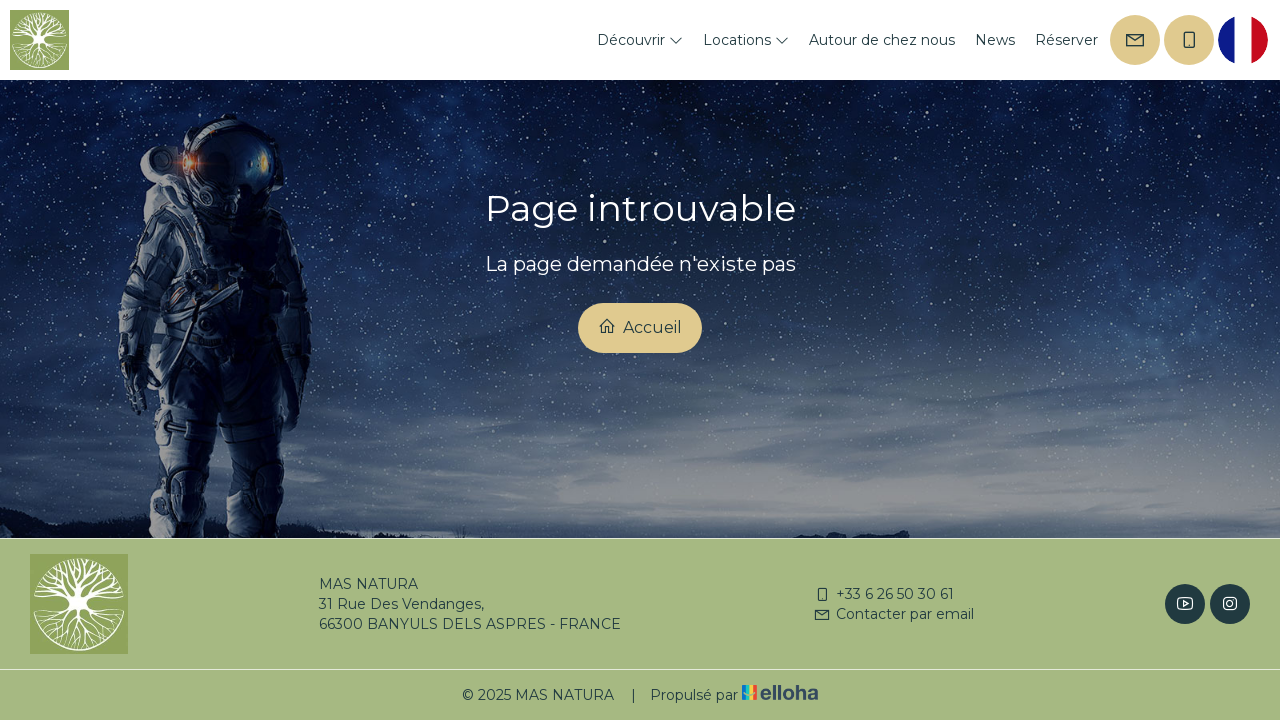

--- FILE ---
content_type: text/html
request_url: https://www.masnatura.fr/ferienhaus-2-der-turm/chambres_locations_vacances_66-2/
body_size: 3828
content:












<!DOCTYPE html>
<html lang="fr" culture="fr-FR">
<head>
    <title>Page introuvable - MAS NATURA - BANYULS DELS ASPRES - FRANCE</title>
    <meta name="description" content="Page introuvable">
    
<meta http-equiv="Content-Type" content="text/html; charset=UTF-8">
<meta charset="utf-8">
<meta http-equiv="X-UA-Compatible" content="IE=edge">
<meta name="viewport" content="width=device-width, initial-scale=1.0, maximum-scale=1.0, user-scalable=no">
<meta name="format-detection" content="telephone=no">
<meta name="apple-mobile-web-app-capable" content="yes">
<meta id="Meta-lang" http-equiv="content-language" content="fr" data-date-format="dd/mm/yyyy">



    <link rel="shortcut icon" type="image/x-icon" href="https://www.masnatura.fr/tres-grand-logo-natura-vert.jpg" />
    <link rel="preconnect" href="https://fonts.googleapis.com">
    <link rel="preconnect" href="https://fonts.gstatic.com" crossorigin>
    <link href="https://fonts.googleapis.com/css2?family=Syncopate&amp;display=swap" rel="stylesheet">
    <link href="https://fonts.googleapis.com/css2?family=Montserrat&amp;display=swap" rel="stylesheet">
    <link rel="stylesheet" type="text/css" href="https://static.elloha.com/webgen/css/line-awesome/line-awesome.min.css">
    <link rel="stylesheet" type="text/css" href="https://static.elloha.com/webgen/css/font-awesome.min.css">
    <link rel="stylesheet" type="text/css" href="https://static.elloha.com/webgen/css/fa-brands.min.css">
    <link rel="stylesheet" type="text/css" href="https://static.elloha.com/webgen/css/jquery-ui.min.css">
    <link rel="stylesheet" type="text/css" href="https://static.elloha.com/webgen/css/bootstrap/bootstrap-min.css">
    <link rel="stylesheet" type="text/css" href="https://static.elloha.com/webgen/css/owl.carousel.2.3.4.min.css">
    <link rel="stylesheet" type="text/css" href="https://static.elloha.com/webgen/css/owl.theme.default.2.3.4.min.css">
    <link rel="stylesheet" type="text/css" href="https://static.elloha.com/webgen/css/jquery-ui.min.css">
    <link rel="stylesheet" type="text/css" href="https://static.elloha.com/webgen/css/lightgallery.min.css">
    <link rel="stylesheet" href="https://maxst.icons8.com/vue-static/landings/line-awesome/line-awesome/1.3.0/css/line-awesome.min.css">
    <link rel="stylesheet" href="https://code.jquery.com/ui/1.12.1/themes/base/jquery-ui.css">
    <link href="https://fonts.googleapis.com/css2?family=Inter:wght@400;700&display=swap" rel="stylesheet">
    <link rel="stylesheet" href="https://code.jquery.com/ui/1.12.1/themes/base/jquery-ui.css">
    <link rel="stylesheet" href="https://cdnjs.cloudflare.com/ajax/libs/jquery-modal/0.9.1/jquery.modal.min.css" />
    <link rel="stylesheet" href="https://cdnjs.cloudflare.com/ajax/libs/bootstrap-daterangepicker/3.0.5/daterangepicker.css">
    <link rel="stylesheet" type="text/css" href="https://www.masnatura.fr/css/common.min.css?v=Modele-20-custom_">
    <link rel="stylesheet" type="text/css" href="https://www.masnatura.fr/css/elloha-template-20.min.css?v=Modele-20-custom_">
    <link rel="stylesheet" type="text/css" href="https://www.masnatura.fr/css/custom.css?v=Modele-20-custom_">
</head>

<body>
    <script>(function(i, s, o, g, r, a, m) {
			i['GoogleAnalyticsObject'] = r;
			i[r] = i[r] || function() { (i[r].q = i[r].q || []).push(arguments) }, i[r].l = 1 * new Date();
			a = s.createElement(o), m = s.getElementsByTagName(o)[0];
			a.async = 1;
			a.src = g;
			m.parentNode.insertBefore(a, m)
			})(window, document, 'script', '//www.google-analytics.com/analytics.js', 'ga');
			ga('create', '', 'auto', { allowLinker: true, cookieDomain: 'auto' });
			ga('require', 'linker');
			ga('linker:autoLink', ['reservation.elloha.com']);
			// Tjs utiliser clientId. Utilisé dans le js des widgets Be (widget-loader.js)
			var clientId;
			ga(function(tracker) {
				clientId = tracker.get('linkerParam');
			});
			ga('create', 'UA-72326222-3', 'auto', { allowLinker: true, cookieDomain: 'auto', name: 'clientTracker' });
			ga('clientTracker.require', 'linker');ga('clientTracker.linker:autoLink', ['reservation.elloha.com']);
			ga('send', 'pageview');
			ga('clientTracker.send','pageview',{'dimension1': '6c7c087b-0b6a-4bdf-abb7-7138564866e0'});</script>
<script async src='https://www.googletagmanager.com/gtag/js?id=G-GZPYVD4RQ0'></script>
                    <script>
                        window.dataLayer = window.dataLayer || [];
                        function gtag() { dataLayer.push(arguments); }
                        gtag('js', new Date());
                        gtag('config', 'G-GZPYVD4RQ0');
                        
                        gtag('event', 'view_website', {"product_id":"6c7c087b-0b6a-4bdf-abb7-7138564866e0","product_name":"MAS NATURA","product_category":"GITE","distributor_id":"aa1fed7c-f37b-46cf-b591-3378f5612780","distributor_name":"MAS NATURA"});
                        gtag('event', 'page_view', {"product_id":"6c7c087b-0b6a-4bdf-abb7-7138564866e0","product_name":"MAS NATURA","product_category":"GITE","distributor_id":"aa1fed7c-f37b-46cf-b591-3378f5612780","distributor_name":"MAS NATURA"});
                    </script>
    
    <div class="page-404">
        <header class="section-header">
            <div class="logo logo-w">
                <a class="logo-top " href="https://www.masnatura.fr/">
                    <img src="https://medias.elloha.com/300x200/0223b1b8-3f37-48c2-9c32-fde4f461e442/tres-grand-logo-natura-vert.jpg" alt="MAS NATURA">
                    
                </a>
            </div>
            <div class="right-part-header">
                <nav class="nav nav-desktop">
                    <ul class="menu">
                        <li class="clic-sub-menu">
                            <a href="#">D&#233;couvrir <i class="las la-angle-down"></i></a>
                            <ul class="sub-menu">
                                <li><a href="https://www.masnatura.fr/presentation/qui-sommes-nous-.html">Qui sommes nous ?</a></li>
                                <li><a href="https://www.masnatura.fr/presentation/engagements-ecologiques.html">Engagements &#233;cologiques</a></li>
                                <li><a href="https://www.masnatura.fr/presentation/informations-importantes.html">Informations Importantes</a></li>
                                <li><a href="https://www.masnatura.fr/presentation/organisation-et-trajets.html">Organisation et trajets</a></li>
                                <li><a href="https://www.masnatura.fr/presentation/regles-et-conditions.html">R&#232;gles et conditions</a></li>
                                <li><a href="https://www.masnatura.fr/presentation/adresses-utiles.html">Adresses utiles</a></li>
                                <li><a href="https://www.masnatura.fr/presentation/videos-mas-natura.html">Vid&#233;os MAS NATURA</a></li>
                                <li><a href="https://www.masnatura.fr/presentation/avis-clients-mas-natura.html">Avis Clients MAS NATURA</a></li>
                            </ul>
                        </li>
                        <li class="clic-sub-menu">
                            <a href="#">Locations <i class="las la-angle-down"></i></a>
                            <ul class="sub-menu">
                                <li><a href="https://www.masnatura.fr/locations.html">Voir toutes les locations</a> </li>
                                <li><a href="https://www.masnatura.fr/locations/gite-1-le-nid.html">G&#238;te 1 : LE NID</a></li>
                                <li><a href="https://www.masnatura.fr/locations/gite-2-la-tour.html">G&#238;te 2 : LA TOUR</a></li>
                                <li><a href="https://www.masnatura.fr/locations/gite-pour-petit-groupe.html">Gite pour Petit Groupe</a></li>
                                <li><a href="https://www.masnatura.fr/locations/gites-de-grand-groupe.html">G&#238;tes de Grand Groupe</a></li>
                                <li><a href="https://www.masnatura.fr/locations/location-vtt-vtc-electrique.html">Location VTT-VTC &#233;lectrique</a></li>
                                <li><a href="https://www.masnatura.fr/locations/spa-jacuzzi-du-mas-natura.html">SPA Jacuzzi du Mas Natura</a></li>
                            </ul>
                        </li>
                        <li>
                            <a href="https://www.masnatura.fr/autour-de-chez-nous.html">Autour de chez nous</a>
                        </li>
                        <li>
                            <a href="https://www.masnatura.fr/news.html">News</a>
                        </li>
                        <li>
                            <a href="https://www.masnatura.fr/reservation-en-ligne.html">R&#233;server</a>
                        </li>
                    </ul>
                </nav>
                <div class="mobile-nav">
                    <div class="navbar-toggler">
                        <i class="btn-menu las la-bars"></i>
                        <i class="btn-menu las la-times d-none"></i>
                        Menu
                    </div>
                    <nav class="nav">
                        <ul class="menu menu-mobile">
                            <li class="clic-sub-menu">
                                <a href="#">D&#233;couvrir <i class="las la-angle-down"></i></a>
                                <ul class="sub-menu">
                                    <li><a href="https://www.masnatura.fr/presentation/qui-sommes-nous-.html">Qui sommes nous ?</a></li>
                                    <li><a href="https://www.masnatura.fr/presentation/engagements-ecologiques.html">Engagements &#233;cologiques</a></li>
                                    <li><a href="https://www.masnatura.fr/presentation/informations-importantes.html">Informations Importantes</a></li>
                                    <li><a href="https://www.masnatura.fr/presentation/organisation-et-trajets.html">Organisation et trajets</a></li>
                                    <li><a href="https://www.masnatura.fr/presentation/regles-et-conditions.html">R&#232;gles et conditions</a></li>
                                    <li><a href="https://www.masnatura.fr/presentation/adresses-utiles.html">Adresses utiles</a></li>
                                    <li><a href="https://www.masnatura.fr/presentation/videos-mas-natura.html">Vid&#233;os MAS NATURA</a></li>
                                    <li><a href="https://www.masnatura.fr/presentation/avis-clients-mas-natura.html">Avis Clients MAS NATURA</a></li>
                                </ul>
                            </li>
                            <li class="clic-sub-menu">
                                <a href="#">Locations <i class="las la-angle-down"></i></a>
                                <ul class="sub-menu">
                                    <li><a href="https://www.masnatura.fr/locations.html">Voir toutes les locations</a> </li>
                                    <li><a href="https://www.masnatura.fr/locations/gite-1-le-nid.html">G&#238;te 1 : LE NID</a></li>
                                    <li><a href="https://www.masnatura.fr/locations/gite-2-la-tour.html">G&#238;te 2 : LA TOUR</a></li>
                                    <li><a href="https://www.masnatura.fr/locations/gite-pour-petit-groupe.html">Gite pour Petit Groupe</a></li>
                                    <li><a href="https://www.masnatura.fr/locations/gites-de-grand-groupe.html">G&#238;tes de Grand Groupe</a></li>
                                    <li><a href="https://www.masnatura.fr/locations/location-vtt-vtc-electrique.html">Location VTT-VTC &#233;lectrique</a></li>
                                    <li><a href="https://www.masnatura.fr/locations/spa-jacuzzi-du-mas-natura.html">SPA Jacuzzi du Mas Natura</a></li>
                                </ul>
                            </li>
                            <li>
                                <a href="https://www.masnatura.fr/autour-de-chez-nous.html">Autour de chez nous</a>
                            </li>
                            <li>
                                <a href="https://www.masnatura.fr/news.html">News</a>
                            </li>
                            <li>
                                <a href="https://www.masnatura.fr/reservation-en-ligne.html">R&#233;server</a>
                            </li>
                        </ul>
                    </nav>
                </div>
                <div class="right-btns header-contact">
                    <a href="https://www.masnatura.fr/contact.html" class="contact-w header-rond-btn contact-menu-header">
                        <i class="las la-envelope"></i>
                    </a>
                    <a href="tel:+33 6 26 50 30 61" class="contact-w header-rond-btn tel-hover">
                        <i class="las la-mobile"></i>
                        <span class="hidden-xs see-hover">+33 6 26 50 30 61</span>
                    </a>
                    <div class="dropdown language langs-magic">
                        <div data-toggle="dropdown" class="header-rond-btn">
                            <img class="flag" src="https://static.elloha.com/webgen/img/flags/fr-FR.png" alt="fr-FR"><em class="icon-pre-padding ion-chevron-down"></em>
                        </div>
                        <ul class="dropdown-menu">
                            <li><a href="https://www.masnatura.fr/en-GB" lang="en"><img class="flag" src="https://static.elloha.com/webgen/img/flags/en-GB.png" alt="en-GB"></a></li>
                            <li><a href="https://www.masnatura.fr/de-DE" lang="de"><img class="flag" src="https://static.elloha.com/webgen/img/flags/de-DE.png" alt="de-DE"></a></li>
                            <li><a href="https://www.masnatura.fr/es-ES" lang="es"><img class="flag" src="https://static.elloha.com/webgen/img/flags/es-ES.png" alt="es-ES"></a></li>
                        </ul>
                    </div>
                </div>
            </div>
        </header>
        <main style="background-image: url(https://static.elloha.com/webgen/img/404.jpg)">
            <div class="content-404">
                <h1>Page introuvable</h1>
                <div class="text-404">La page demandée n'existe pas</div>
                <div><a href="https://www.masnatura.fr/" class="btn btn-primary btn-404"><i class="las la-home"></i> Accueil</a></div>
            </div>
        </main>

        <footer class="section-footer">
            <div class="content-footer">
                <div class="col-footer left-logo">
                    <a class="logo-footer " href="https://www.masnatura.fr/">
                        <img src="https://medias.elloha.com/300x200/0223b1b8-3f37-48c2-9c32-fde4f461e442/tres-grand-logo-natura-vert.jpg" alt="MAS NATURA">
                        
                    </a>
                </div>
                <div class="col-footer center-address hidden-xs">
                    <p>
                        MAS NATURA<sup class="rating-stars"></sup><br>
                        31 Rue Des Vendanges,<br />66300 BANYULS DELS ASPRES - FRANCE
                    </p>
                </div>
                <div class="col-footer center-contact">
                    <p>
                        <a href="tel:+33 6 26 50 30 61"><i class="las la-mobile"></i>+33 6 26 50 30 61</a><br />
                        <a class="dynamic-mail-to"><i class="las la-envelope"></i>Contacter par email</a>
                    </p>
                </div>
                <div class="col-footer right-social-info">
                    
                    
                    
                    
                    <a href="https://www.youtube.com/@masnatura66" target="_blank"><i class="lab la-youtube"></i></a>
                    <a href="https://www.instagram.com/gitesmasnatura?igsh=ZmJ2a2pqeGkxbGI1" target="_blank"><i class="lab la-instagram"></i></a>
                    
                    
                </div>
            </div>

            <div class="footer-copyright">
                <p class="copyright">
                    &#169; 2025 MAS NATURA<sup class="rating-stars"></sup>
                    <span class="trait-vertical">|</span>
                    Propuls&#233; par <a href="http://www.elloha.com/fr/" target="_blank"><img src="https://static.elloha.com/webgen/img/elloha.png" alt=" "></a>
                </p>
            </div>
        </footer>
    </div>

    <script type="text/javascript" src="https://static.elloha.com/webgen/js/jquery-2.2.4.min.js"></script>
<script src="https://code.jquery.com/ui/1.12.1/jquery-ui.min.js"></script>
<script type="text/javascript" src="https://static.elloha.com/webgen/js/plugins.min.js"></script>
<script type="text/javascript" src="https://static.elloha.com/webgen/js/bootstrap/bootstrap-min.js"></script>
<script type="text/javascript" src="https://static.elloha.com/webgen/js/owl.carousel.2.3.4.min.js"></script>
<script type="text/javascript" src="https://static.elloha.com/webgen/js/mandrill/mandrill.min.js"></script>
<script src="https://cdn.apple-mapkit.com/mk/5.x.x/mapkit.core.js" crossorigin async data-callback="initMapKit" data-libraries="map" data-initial-token="eyJhbGciOiJFUzI1NiIsInR5cCI6IkpXVCIsImtpZCI6IjlVRzk3ODVEMkQifQ.eyJpYXQiOjE3NjgyODEzNDQuNjYzODY1OCwiZXhwIjoxNzcwOTU5NzQ0LjY2Mzg2NTgsImlzcyI6Ijk3NTJTREFNQ1oiLCJvcmlnaW4iOiJodHRwczovL3d3dy5tYXNuYXR1cmEuZnIifQ.LFlT5HIf_P5Iwz9HpiDJ5BmHPHe8MuUmj2Nk1oMj5_ILywEPDldj_hsYguLlv5soOO_YBPVa7Xc-uxQru-CBrw"></script>
<script type="text/javascript" src="https://static.elloha.com/webgen/js/skycons.min.js"></script>
<script type="text/javascript" src="https://static.elloha.com/webgen/js/lightgallery-all.min.js"></script>
<script type="text/javascript" src="https://www.masnatura.fr/js/config.js?v=Modele-20-custom_"></script>
<script type="text/javascript" src="https://static.elloha.com/webgen/js/jquery.countdown.min.js"></script>
<script type="text/javascript" src="https://static.elloha.com/webgen/js/jquery.fittext.min.js"></script>
<script type="text/javascript" src="https://static.elloha.com/webgen/js/jquery.validate.min.js"></script>
<script type="text/javascript" src="https://static.elloha.com/webgen/js/jquery.ebcaptcha.min.js"></script>
<script type="text/javascript" src="https://static.elloha.com/webgen/js/masonry.pkgd.min.js"></script>
<script src="https://cdnjs.cloudflare.com/ajax/libs/moment.js/2.29.1/moment.min.js"></script>
<script src="https://cdnjs.cloudflare.com/ajax/libs/bootstrap-daterangepicker/3.0.5/daterangepicker.js"></script>
<script src="https://cdnjs.cloudflare.com/ajax/libs/jquery-modal/0.9.1/jquery.modal.min.js"></script>
<script type="text/javascript" src="https://www.masnatura.fr/js/common.min.js"></script>
<script type="text/javascript" src="https://www.masnatura.fr/js/elloha-template-20.min.js"></script>
<script type="text/javascript" src="https://static.elloha.com/webgen/js/newcookieconsent.min.js"></script>
<script src="https://js.hcaptcha.com/1/api.js"></script>
</body>
</html>